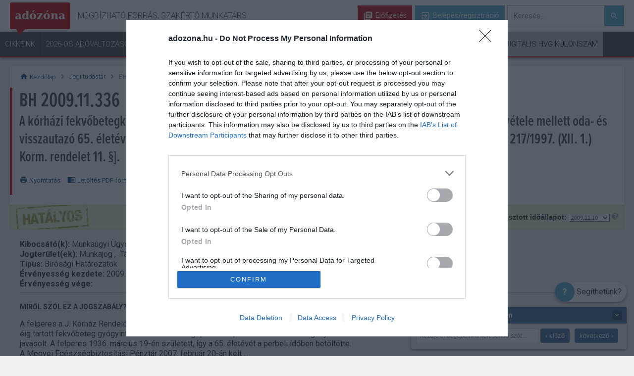

--- FILE ---
content_type: text/html; charset=utf-8
request_url: https://adozona.hu/jogtar/322653_BH_200911336_korhazi_fekvobetegkent_torteno
body_size: 16939
content:


<!DOCTYPE html>
<html lang="hu-hu" dir="ltr" xmlns:fb="http://ogp.me/ns/fb#">
<head><title>
	
	BH 2009.11.336 - Adózóna.hu

</title><meta charset="utf-8" /><meta name="format-detection" content="telephone=no" /><meta name="viewport" content="width=device-width, initial-scale=1.0" /><meta name="apple-mobile-web-app-capable" content="yes" /><meta name="apple-mobile-web-app-status-bar-style" content="black-translucent" /><link rel="preconnect" href="https://use.typekit.net" crossorigin="" /><link rel="preconnect" href="https://p.typekit.net" crossorigin="" /><link href="https://use.typekit.net/quf3dtc.css" rel="stylesheet" />


  <script defer src="//code.jquery.com/jquery-1.3.2.min.js" onload="window.jQuery_1_3_2 = jQuery.noConflict(true)"></script>

  

<script type="text/javascript">
	var Cookies = new function () {
		"use strict";
		this.actualUser = '';
	};
</script>

    <script type="text/javascript" src="/old-adozona/bundles/legistlationmasterpagejs?v=W5xdxx7ToV0u39_TJqeCHjyHsAfRUZXezlh5DYuoJUw1"></script>
    <link rel="stylesheet" type="text/css" href="/old-adozona/bundles/defaultmasterpagecss?v=US5eAnbtNuXOepdjN_j1NSUQ4K9X8Rn7ammHoZqocTU1">
  
	<meta name="keywords" content="jogtár, jogszabály, törvény, törvénytár, közlöny, közlönytár, kormányrendelet, határozat, hivatalos állásfoglalás, adó, jogszabály kereső, adójogszabályok" />
	<meta name="exclusiontags" content="munkajog,jogeset">

	<meta property="og:title" content="BH 2009.11.336 - A kórházi fekvőbetegként történő ellátásra orvosi javaslatra gépkocsival, hozzátartozó kísérő igénybevétele mellett oda- és visszautazó 65. életévét betöltött személy utazási költségtérítésre jogosult [1997. évi LXXXIII. tv. 22. §, 217/1997. (XII. 1.) Korm. rendelet 11. §]." />
	<meta property="og:description" content="A felperes a J. Kórház Rendelőintézetében 2007. január 10. és január 29-e között 11 alkalommal jelent meg kezelésen és az O. Intézetben 2007. január 24-étől január 27-éig tartott fekvőbeteg gyógyintézeti ellátására is gépkocsival, hozzátartozó kísérő igénybevétele mellett érkezett, illetve utazott haza, amelyet a háziorvos beutalón javasolt. A felperes 1936. március 19-én született, így a 65. életévét a perbeli időben betöltötte.<br/>
A Megyei Egészségbiztosítási Pénztár 2007. február 20-án kelt ..." />
	<meta property="og:type" content="6" />
	<meta property="og:image" content="https://static.hvgrt.hu/adozona/adozona_logo/cikk-img.jpg" />
	<meta property="og:publishdate" content="2026-01-11 09:33:09" />
	<meta property="og:tags" content="jogtár, jogszabály, törvény, törvénytár, közlöny, közlönytár, kormányrendelet, határozat, hivatalos állásfoglalás, adó, jogszabály kereső, adójogszabályok" />
<link rel="shortcut icon" href="/favicon.ico" type="image/x-icon" /><link rel="icon" href="/favicon.ico" type="image/x-icon" /><link rel="stylesheet" href="/skins/default/css/menu/menu.css" /><link href="https://fonts.googleapis.com/icon?family=Material+Icons" rel="stylesheet" /><link rel="preconnect" href="https://fonts.googleapis.com" crossorigin="" /><link rel="preconnect" href="https://fonts.gstatic.com" crossorigin="" /><link href="https://fonts.googleapis.com/css?family=Roboto:300,400,500,700,900&amp;subset=latin-ext" rel="stylesheet" /><link rel="stylesheet" href="/Content/default/css/site/Guide.min.css" /><link rel="stylesheet" href="/Content/default/css/site/layer.min.css" /><link rel="stylesheet" href="/Content/default/css/site/Strossle.css" />




<!-- User status for Tag Manager -->
<script>
	var gUserStatus = {
		isPayed: false,
		isTrial: false,
	};
</script>
<!-- End User status for Tag Manager -->

</head>
<body class="proxima">
  

<script type="text/javascript" src="/Scripts/DataLayer.js"></script>

<!-- Google Tag Manager -->
<noscript>
    <iframe src="//www.googletagmanager.com/ns.html?id=GTM-TK7GWQ"
        height="0" width="0" style="display: none; visibility: hidden"></iframe>
</noscript>
<script>(function (w, d, s, l, i) {
    w[l] = w[l] || []; w[l].push({
        'gtm.start':
        new Date().getTime(), event: 'gtm.js'
    }); var f = d.getElementsByTagName(s)[0], j = d.createElement(s), dl = l != 'dataLayer' ? '&l=' + l : ''; j.async = true; j.src =
	'//www.googletagmanager.com/gtm.js?id=' + i + dl; f.parentNode.insertBefore(j, f);
})(window, document, 'script', 'dataLayer', 'GTM-TK7GWQ');

</script>
<!-- End Google Tag Manager -->
  <div id="fb-root"></div>
<script>(function (d, s, id) {
  var fbGraphApiVersion = "v21.0";
    var alma = '//connect.facebook.net/hu_HU/sdk.js#xfbml=1&version=' + fbGraphApiVersion
  var js, fjs = d.getElementsByTagName(s)[0];
  if (d.getElementById(id)) return;
  js = d.createElement(s); js.id = id;
  js.src = "//connect.facebook.net/hu_HU/sdk.js#xfbml=1&version=" + fbGraphApiVersion;
  fjs.parentNode.insertBefore(js, fjs);
}(document, 'script', 'facebook-jssdk'));</script>




  <div id="sitewrapper" class="wrapper">
    <div id="header_wrapper">
      
        

<header class="header-navigation ">
    <input type="checkbox" id="menu_toggle">
	<div class="container-fluid nav-secondary">

	    <label for="menu_toggle" class="hamburger">
			<span class="mobile-nav-open"><i class="material-icons">menu</i></span>
			<span class="mobile-nav-close"><i class="material-icons">close</i></span>	
	    </label>
		<div class="container">
			<div class="nav-heading">
				<a class="brand az_logo" href="/"><span>adózóna</span></a>
				<h4 class="nav-slogen">Megbízható forrás, szakértő munkatárs</h4>
			</div>
			<div class="nav-user">

				<!--not logged in-->
				
				        <a href="/elofizetes" class="nav-btn nav-btn_subscribe"><i class="material-icons library-books"></i> Előfizetés</a>		
				        <a href="#"  onclick="return openLogin();"  class="nav-btn nav-btn_signup"><i class="material-icons">exit_to_app</i> Belépés/regisztráció</a>
                

                <label for="mobile-header-search-toggle" class="mobile-header-search-toggle">
	                Keresés aktiválása
                </label>
                <input type="checkbox" id="mobile-header-search-toggle" class="isHidden">	
                <div class="mobile-header-search-indicator"></div>

				<form action="/kereses" method="get" class="nav-search">
					<label class="sr-only" for="search">Keresés</label>
					<input type="text" class="az-search-input" name="q" id="search" placeholder="Keresés..." autocomplete="off" role="textbox" tabindex="1"/>
					<button type="submit" class="nav-btn nav-btn_search"><i class="material-icons">search</i></button>
                    <ul id="az-result-list" class="az-result-list"></ul>
				</form>		
                 	
			</div>
		</div>
	</div>
	<div class="container-fluid nav-primary">
		<div class="container">	
			<div class="nav-menu">
			    <div class="nav-user nav-user_mobile">
			
				    
				            <a href="/elofizetes" class="nav-btn nav-btn_subscribe"><i class="material-icons library-books"></i> Előfizetés</a>		
				            <a href="#"  onclick="return openLogin();"  class="nav-btn nav-btn_signup"><i class="material-icons">exit_to_app</i> Belépés/regisztráció</a>
                    	                 	
			    </div>

				<nav>
                    <ul>
		                
                                    <li  ><a href="/frisscikkek" 
                                            target=""
                                            title="Cikkeink"
                                            class=""
                                            rel=""
                                            data-active="False">
							                Cikkeink
                                        </a>
						                <ul>
							                
									                <li>
                                                        <a href="/frisscikkek" 
                                                            target=""
                                                            title="Legfrissebb"
                                                            class="submenu-important"
                                                            rel=""
                                                            data-active="False">
											                Legfrissebb</a>
									                </li>
								                
									                <li>
                                                        <a href="/tb_jarulekok_nyugdij" 
                                                            target=""
                                                            title="TB/Járulékok/Nyugdíj"
                                                            class="submenu-child"
                                                            rel=""
                                                            data-active="False">
											                TB/Járulékok/Nyugdíj</a>
									                </li>
								                
									                <li>
                                                        <a href="/szja_ekho_kulonado" 
                                                            target=""
                                                            title="Szja/Ekho/Különadó"
                                                            class="submenu-child"
                                                            rel=""
                                                            data-active="False">
											                Szja/Ekho/Különadó</a>
									                </li>
								                
									                <li>
                                                        <a href="/kata_kiva" 
                                                            target=""
                                                            title="Kata, kiva"
                                                            class="submenu-child"
                                                            rel=""
                                                            data-active="False">
											                Kata, kiva</a>
									                </li>
								                
									                <li>
                                                        <a href="/munkajog" 
                                                            target=""
                                                            title="Munkajog"
                                                            class="submenu-child"
                                                            rel=""
                                                            data-active="False">
											                Munkajog</a>
									                </li>
								                
									                <li>
                                                        <a href="/afa" 
                                                            target=""
                                                            title="ÁFA"
                                                            class="submenu-child"
                                                            rel=""
                                                            data-active="False">
											                ÁFA</a>
									                </li>
								                
									                <li>
                                                        <a href="/Adonemek_Temakorok" 
                                                            target=""
                                                            title="További adónemek/témakörök >"
                                                            class="submenu-child submenu-child_nolist"
                                                            rel=""
                                                            data-active="False">
											                További adónemek/témakörök ></a>
									                </li>
								                
						                </ul>
					                </li>
			                
                                    <li  ><a href="/2026_os_adovaltozasok" 
                                            target=""
                                            title="2026-os adóváltozások"
                                            class="class2"
                                            rel=""
                                            data-active="False">
							                2026-os adóváltozások
                                        </a>
						                <ul>
							                
						                </ul>
					                </li>
			                
                                    <li  ><a href="/KerdesValasz" 
                                            target=""
                                            title="Kérdések és válaszok"
                                            class=""
                                            rel=""
                                            data-active="False">
							                Kérdések és válaszok
                                        </a>
						                <ul>
							                
									                <li>
                                                        <a href="/KerdesValasz" 
                                                            target=""
                                                            title="Kérdést teszek fel"
                                                            class=""
                                                            rel=""
                                                            data-active="False">
											                Kérdést teszek fel</a>
									                </li>
								                
									                <li>
                                                        <a href="/KerdesValasz" 
                                                            target=""
                                                            title="Választ keresek"
                                                            class=""
                                                            rel=""
                                                            data-active="False">
											                Választ keresek</a>
									                </li>
								                
						                </ul>
					                </li>
			                
                                    <li  ><a href="/Kalkulatorok" 
                                            target=""
                                            title="Kalkulátorok"
                                            class="class5"
                                            rel=""
                                            data-active="False">
							                Kalkulátorok
                                        </a>
						                <ul>
							                
						                </ul>
					                </li>
			                
                                    <li  ><a href="/Jogtar" 
                                            target=""
                                            title="Jogi tudástár"
                                            class="class6"
                                            rel=""
                                            data-active="True">
							                Jogi tudástár
                                        </a>
						                <ul>
							                
									                <li>
                                                        <a href="/jogtar/Kiemelt_jogszabalyok" 
                                                            target=""
                                                            title="Kiemelt jogszabályok"
                                                            class=""
                                                            rel=""
                                                            data-active="False">
											                Kiemelt jogszabályok</a>
									                </li>
								                
									                <li>
                                                        <a href="/jogtar" 
                                                            target=""
                                                            title="Jogszabályok keresése"
                                                            class=""
                                                            rel=""
                                                            data-active="False">
											                Jogszabályok keresése</a>
									                </li>
								                
						                </ul>
					                </li>
			                
                                    <li  ><a href="#" 
                                            target=""
                                            title="Termékeink"
                                            class=""
                                            rel=""
                                            data-active="False">
							                Termékeink
                                        </a>
						                <ul>
							                
									                <li>
                                                        <a href="/elofizetes" 
                                                            target=""
                                                            title="Adózóna előfizetés"
                                                            class=""
                                                            rel=""
                                                            data-active="False">
											                Adózóna előfizetés</a>
									                </li>
								                
									                <li>
                                                        <a href="https://bolt.hvg.hu/adozona" 
                                                            target="_blank"
                                                            title="Print és online kiadványok"
                                                            class=""
                                                            rel=""
                                                            data-active="False">
											                Print és online kiadványok</a>
									                </li>
								                
									                <li>
                                                        <a href="/iratmintak_segedanyagok" 
                                                            target=""
                                                            title="Iratminták, segédanyagok"
                                                            class=""
                                                            rel=""
                                                            data-active="False">
											                Iratminták, segédanyagok</a>
									                </li>
								                
									                <li>
                                                        <a href="/Rendezvenyek" 
                                                            target="_blank"
                                                            title="Rendezvényeink"
                                                            class=""
                                                            rel=""
                                                            data-active="False">
											                Rendezvényeink</a>
									                </li>
								                
									                <li>
                                                        <a href="/ValaszAdo" 
                                                            target=""
                                                            title="VálaszAdó szaklap"
                                                            class=""
                                                            rel=""
                                                            data-active="False">
											                VálaszAdó szaklap</a>
									                </li>
								                
									                <li>
                                                        <a href="https://info.hvg.hu/utmutato-cegvezetoknek" 
                                                            target=""
                                                            title="Útmutató cégvezetőknek"
                                                            class=""
                                                            rel=""
                                                            data-active="False">
											                Útmutató cégvezetőknek</a>
									                </li>
								                
						                </ul>
					                </li>
			                
                                    <li  ><a href="#" 
                                            target=""
                                            title="Hasznos"
                                            class=""
                                            rel=""
                                            data-active="False">
							                Hasznos
                                        </a>
						                <ul>
							                
									                <li>
                                                        <a href="/Esemenynaptar" 
                                                            target=""
                                                            title="Adóesemények"
                                                            class=""
                                                            rel=""
                                                            data-active="False">
											                Adóesemények</a>
									                </li>
								                
									                <li>
                                                        <a href="/szakertok" 
                                                            target=""
                                                            title="Szakértőink"
                                                            class=""
                                                            rel=""
                                                            data-active="False">
											                Szakértőink</a>
									                </li>
								                
									                <li>
                                                        <a href="/informaciok/Hasznos_linkek" 
                                                            target=""
                                                            title="Hasznos linkek"
                                                            class=""
                                                            rel=""
                                                            data-active="False">
											                Hasznos linkek</a>
									                </li>
								                
						                </ul>
					                </li>
			                
                                    <li class="li-newsletter" ><a href="/hirlevel" 
                                            target=""
                                            title="Hírlevél"
                                            class="menu-newsletter"
                                            rel=""
                                            data-active="False">
							                Hírlevél
                                        </a>
						                <ul>
							                
						                </ul>
					                </li>
			                
                                    <li  ><a href="https://kulonszamok.hvg.hu/" 
                                            target=""
                                            title="Digitális HVG Különszám"
                                            class="menu-digi"
                                            rel=""
                                            data-active="False">
							                Digitális HVG Különszám
                                        </a>
						                <ul>
							                
						                </ul>
					                </li>
			                
                    </ul>
				</nav>
			</div>
		</div>
	</div>

</header>

<nav class="mobile-navigation-secondary">
    <ul >
        <li>
			<a href="/frisscikkek">
				<span class="icon">
					<img title="Friss" src="[data-uri]">
				</span>
				Friss
			</a>
		</li>
        <li>
			<a href="/KerdesValasz">
				<span class="icon">
					<img title="Kérdések" src="[data-uri]">
				</span>
				Kérdések
			</a>
		</li>
        <li>
			<a data-action="target-link" href="/akciok">
				<span class="icon">
					<img title="Akció" src="[data-uri]">
				</span>
				Akció
			</a>
		</li>
    </ul>
</nav>	





<script type="text/javascript">
    var azhl_pm = {
        current: -1,
        count: 0,
        items: [],

        navTo: function (i) {
            var idx = this.current + i;
            if (idx < 0) idx = 0;
            if (idx >= this.count) idx = this.count-1;

            if (idx!=this.current) {
                this.current = idx;

                s="";
                if (this.count>1) {
                    s = (idx+1).toString()+"/"+this.count.toString() + " ";
                }
                $("#yellowbar").html(s + this.items[idx].Message);

                if (!this.items[idx].Seen) {
                     this.items[idx].Seen = true;

                     $.ajax({
                        url: "/ajax/alerts",
                        type: "POST",
                        data:
                            {
                             'action' : 'seen',
                             'msgid' : this.items[idx].ID
                            },
                        error: function (err) {
                        },
                        success: function (response) {
                        }
                    });
                }
            }
        }

    }

    $(function () {
        $('.alarm_open').click(function () {
            if (azhl_pm.count > 0) {
                $('.alarm').show();
                azhl_pm.navTo(0);
            }
            return false;
        });

        $('.alarm .close').click(function () {
            $('.alarm').hide();
            return false;
        });

        $('.nav-menu a[href="#"]').click(function(event){
            event.preventDefault();
        }); 


        $('.email-activation-help_close').click(function () {
            //if( $('#emailActivationHelperMobile').is(":checked")){ 
            $( "#emailActivationHelperMobile" ).prop( "checked", false );
            $( "#emailActivationHelper" ).prop( "checked", false );
            //}
        });

    });

    $(function () {
        var target = $('a[data-action="target-link"]');
        var source = $('a[data-action="link"]');

        if (target && target.length > 0) {
            if (source && source.length > 0) {
                console.log('target-link is setted...');
                target.attr('href', source.attr('href'));
            }
            else {
                console.log('target-link is not setted yet...');
                new PLRenderClass().PLParse('PL9429', '/skins/default/controls/cms/responsive/', function () {
                    $('a[data-action="target-link"]').attr('href', $('a[data-action="link"]').attr('href'));
                    console.log('target-link is setted later...');
                });
            }
        }
    });

    let hirlevelMenuButton = document.querySelector('.menu-newsletter')
    let siteMenuSelector = document.querySelector('.header-navigation')
    hirlevelMenuButton.addEventListener('click', function (e) {
        e.preventDefault();
        if(siteMenuSelector.classList.contains('logged-in')){
            return NewsletterOffer('Menu');
        } else {
            return openLogin();
        }
    });

</script>


      
    </div>
    <div id="pagewrapper" class="wrapper">
      <div id="pagescroller" class="scroller">
        <div id="page" style="background-image: none;">
          
            <div id="page_top">
              
    <render id="PL7502" class="pagelayoutTest" data-cmsskinpath="/skins/default/controls/cms/responsive/" 
        data-minwidth="990"></render>
    <render id="PL9420" class="pagelayoutTest" data-cmsskinpath="/skins/default/controls/cms/responsive/" 
        data-minwidth="768" data-maxwidth="989"></render>
    <render id="PL9421" class="pagelayoutTest" data-cmsskinpath="/skins/default/controls/cms/responsive/" 
        data-maxwidth="767"></render>
	<!-- /ad top -->

              
            </div>
          
          
	

<section id="content">
<nav id="nav_content">
    <div class="content_breadcrumb">
        <div><a href="/" title="adózóna főoldal"><i class="material-icons">home</i> Kezdőlap</a></div>
        <div><i class="material-icons">chevron_right</i></div>
        <div><a href="/jogtar">Jogi tudástár</a></div>        
        <div><i class="material-icons">chevron_right</i></div>
        <div>BH 2009.11.336</div>   
    </div>
	<div class="clearfix">
	</div>
</nav>

<article id="article">
    <div class="print_header">
        <div class="content">
		    <h5>adozona.hu</h5>
            <h3>BH 2009.11.336</h3>
	    </div>
    </div>
	<header>
		<h1>           
			BH 2009.11.336
            <small>A kórházi fekvőbetegként történő ellátásra orvosi javaslatra gépkocsival, hozzátartozó kísérő igénybevétele mellett oda- és visszautazó 65. életévét betöltött személy utazási költségtérítésre jogosult [1997. évi LXXXIII. tv. 22. §, 217/1997. (XII. 1.) Korm. rendelet 11. §].</small>
		</h1>            
		

		<ul id="article_tools" class="no-print">
            <li><a class="" href="javascript:doPrint();"><i class="material-icons">print</i> Nyomtatás</a></li>
            <li><a class="" href="javascript:createPdf();"><i class="material-icons">chrome_reader_mode</i> Letöltés PDF formátumban</a></li>                    
		</ul>

		<div class="clearfix">
		</div>
	</header>
	<div id="legislation-metadata" class="gray">            
		
<script type="text/javascript">
    $(function () {
        var selectedTimeStateValue = '189024';
    });
</script>

<!-- MEG KELL OLDANI MÉG A FELJÖVŐ ÜZENETET -->
<div class="force">
    <strong>Kiválasztott időállapot:</strong>
    <select id="timeStateSelect" name="" onchange="onTimeStateChanged()">
        
                <option class="enabled" value="189024" selected="selected">
                    2009.11.10 -  
                </option>
            
    </select>
    <img src="/skins/default/images/i_question.png" alt="Mi ez?" class="noborder inline" title="Időállapotnak nevezzük a jogszabályok két konkrét dátum közötti állapotát, amelyen belül a hivatalos szöveg nem változik. Nyitott időállapot akkor lehetséges, ha a következő jogszabályi változtatás dátuma még nem ismert." />
        
</div>

<ul class="legislation-data fl">
    
            <li><strong>Kibocsátó(k):</strong>
                <label class="lbl-creator-name">
        
            Munkaügyi Ügyszak (Kollégium)
            </label> </li>
    
            <li><strong>Jogterület(ek):</strong>
                <label class="lbl-creator-name">
        
            Munkajog
            ,&nbsp;
            Társadalombiztosítási jog
            </label> </li>
    
            <li><strong>Tipus:</strong>
                <label class="lbl-creator-name">
        
            Bírósági Határozatok
            </label> </li>

    <li><strong>Érvényesség kezdete:</strong>&nbsp;<label id="lbl-release-date">2009.11.10</label></li>
    <li><strong>Érvényesség vége:</strong>&nbsp;<label id="lbl-create-date"></label></li>

    
</ul>
<div class="legislation-kommentar fr block" style="">
    
</div>
<div class="clearfix">
</div>

<div id="details">
    
    <h3>
        MIRŐL SZÓL EZ A JOGSZABÁLY?</h3>
    <p>
        A felperes a J. Kórház Rendelőintézetében 2007. január 10. és január 29-e között 11 alkalommal jelent meg kezelésen és az O. Intézetben 2007. január 24-étől január 27-éig tartott fekvőbeteg gyógyintézeti ellátására is gépkocsival, hozzátartozó kísérő igénybevétele mellett érkezett, illetve utazott haza, amelyet a háziorvos beutalón javasolt. A felperes 1936. március 19-én született, így a 65. életévét a perbeli időben betöltötte.<br/>
A Megyei Egészségbiztosítási Pénztár 2007. február 20-án kelt ...</p>
    
</div>
            
	</div>
	<div class="rule_head no-print">
		<a id="meta-data-toggle" href="javascript:void(0)" onclick="onToggleMetaData();" title="" class="fl">Csak a jogszabály szövegének mutatása</a>
	   
	   

		
		<div class="clearfix"></div>
	</div>
    
		<div id="legislation-body" class="wrap rule">   
		    <span id="legislation-body-core">
<q id="sor0"></q><div class="oi_bh">BH 2009.11.336 A kórházi fekvőbetegként történő ellátásra orvosi javaslatra gépkocsival, hozzátartozó kísérő igénybevétele mellett oda- és visszautazó 65. életévét betöltött személy utazási költségtérítésre jogosult [<a class="oi_normalLink" href="/actredir.ashx?id=393&rid=1219&ts=1998-01-01">1997<a class="oi_normalLink" href="/actredir.ashx?id=393&rid=1219&ts=1998-01-01">. évi LXXXIII. tv. 22. §</a></a>, <a class="oi_normalLink" href="/actredir.ashx?id=2705&rid=1966&ts=1998-01-01">217/<a class="oi_normalLink" href="/actredir.ashx?id=2705&rid=1966&ts=1998-01-01">1997. (XII. 1.) Korm. rendelet 11. §</a></a>].</div>
<q id="sor1"></q><span class="oi_rs50">A felperes a J. Kórház Rendelőintézetében 2007. január 10. és január 29-e között 11 alkalommal jelent meg kezelésen és az O. Intézetben 2007. január 24-étől január 27-éig tartott fekvőbeteg gyógyintézeti ellátására is gépkocsival, hozzátartozó kísérő igénybevétele mellett érkezett, illetve utazott haza, amelyet a háziorvos beutalón javasolt. A felperes 1936. március 19-én született, így a 65. életévét a perbeli időben betöltötte.</span><br/>
<q id="sor2"></q><span class="oi_rs50">A Megyei Egészségbiztosítási Pénztár 2007. február 20-án kelt határozatával elutasította a felperes utazási költségtérítési igényét. Döntése indokolásában arra hivatkozott, hogy a kötelező egészségbiztosítási ellátásokról szóló <a class="oi_normalLink" href="/actredir.ashx?id=393&rid=1220&ts=1998-01-01">1997<a class="oi_normalLink" href="/actredir.ashx?id=393&rid=1220&ts=1998-01-01">. évi LXXXIII. törvény (továbbiakban: Ebtv.) 22. § (1) bekezdése</a></a> szerint a járóbeteg szakellátásra, a fekvőbeteg gyógyintézetbe beutalt biztosítottat utazási költségeihez támogatás illeti meg, ha a beutalás olyan egészségügyi szolgáltatóhoz történik, mely a biztosított területi ellátására kötelezett. A törvény végrehajtása tárgyában kiadott <a class="oi_normalLink" href="/actredir.ashx?id=2705&rid=1967&ts=1998-01-01">217/<a class="oi_normalLink" href="/actredir.ashx?id=2705&rid=1967&ts=1998-01-01">1997. (XII. 1.) Korm. rendelet (továbbiakban: R.) 11. § (1) bekezdése</a></a> szerint az utazási költségtérítés mértéke megegyezik az adott távon menetrend szerint közlekedő közforgalmú közlekedési eszköz igénybevételére megszabott, a helyközi járaton érvényes, a biztosított által igénybe vehető, személyszállítási utazási kedvezményekről szóló <a class="oi_normalLink" href="/actredir.ashx?id=30157&rid=0&ts=2006-07-01">139/<a class="oi_normalLink" href="/actredir.ashx?id=30157&rid=0&ts=2006-07-01">2006. (VI. 29.) Korm. rendeletben</a></a> meghatározott kedvezmény összegével csökkentett viteldíj árával. Ennek mértéke ezen rendelet 2. § b) pontja szerint a 65. életév betöltése napjától ingyenes. Ezen díjmentesség kiterjed a helyközi, távolsági menetrend szerinti autóbusz közlekedésre is. Ezért nem jár utazási költségtérítés a felperesnek, aki jogszabály alapján díjmentes utazásra volt jogosult, még akkor sem, ha egyébként tömegközlekedési eszközön nem tud utazni. Mivel a felperes kísérője is díjmentes utazásra volt jogosult, így utazási költségtérítésre ő sem tarthat igényt.</span><br/>
<q id="sor3"></q><span class="oi_rs50">A felperes fellebbezése folytán az Országos Egészségbiztosítási Pénztár másodfokú határozatával helybenhagyta az elsőfokú társadalombiztosítási határozatot annak kiemelése mellett, hogy nem jár utazási költségtérítés annak, aki külön jogszabály szerint díjmentes utazásra szerzett jogosultságot.</span><br/>
<q id="sor4"></q><span class="oi_rs50">A felperes a keresetében a társadalombiztosítási határozat megváltoztatását, utazási költségei megfizetésére kérte kötelezni az alperest, hivatkozva arra, hogy azon személyek, akik tömegközlekedési eszközön orvosilag igazoltan nem tudnak utazni életkoruktól függetlenül ugyanolyan támogatásban kell hogy részesüljenek, mint azok, akik erre képesek, ellenkező esetben a 65 év felettiek az utazási kedvezményt nem tudják igénybe venni. Sérelmezte azt is, hogy az alperes szabálytalanul járt el, amikor az útiköltség kifizetését visszamenőlegesen február közepén "tiltatta le", ha a szándékát időben jelezte volna, akkor csak a legszükségesebb vizsgálatokat vette volna igénybe, vagy betegszállítást igényelt volna.</span><br/>
<q id="sor5"></q><span class="oi_rs50">Az alperes a kereset elutasítását kérte. Arra hivatkozott, hogy a felperes a keresetében helytelen álláspontra helyezkedett, mert az utazás időpontjában mind a felperes, mind a kísérője is betöltötte 65. életévét, így közforgalmú vasútvonalakon, valamint menetrendszerinti autóbusz közlekedésben is díjmentes utazásra voltak jogosultak, így a hatályos jogszabályok szerint utazási költség iránti igényük nem teljesíthető. Utalt az <a class="oi_normalLink" href="/actredir.ashx?id=2705&rid=1967&ts=1998-01-01">R. 1<a class="oi_normalLink" href="/actredir.ashx?id=2705&rid=1967&ts=1998-01-01">1. § (1)</a></a> és <a class="oi_normalLink" href="/actredir.ashx?id=2705&rid=2030&ts=1998-01-01">(5) <a class="oi_normalLink" href="/actredir.ashx?id=2705&rid=2030&ts=1998-01-01">bekezdésében</a></a> írtakra.</span><br/>
<q id="sor6"></q><span class="oi_rs50">A munkaügyi bíróság ítéletével az alperes határozatát a másodfokú határozatra is kiterjedően megváltoztatta, megállapította, hogy a felperes 2007. január 10. és 2007. január 27-e között járó- és fekvőbeteg gyógyintézeti ellátásával kapcsolatban utazási költségtérítésre jogosult.</span><br/>
<q id="sor7"></q><span class="oi_rs50">Ítéletének indokolásában a munkaügyi bíróság idézte az <a class="oi_normalLink" href="/actredir.ashx?id=2705&rid=1967&ts=1998-01-01">R. 1<a class="oi_normalLink" href="/actredir.ashx?id=2705&rid=1967&ts=1998-01-01">1. § (1) bekezdését</a></a>,<a class="oi_normalLink" href="/actredir.ashx?id=2705&rid=3543&ts=2008-01-01"> (5)<a class="oi_normalLink" href="/actredir.ashx?id=2705&rid=3543&ts=2008-01-01"> bekezdését</a></a> és <a class="oi_normalLink" href="/actredir.ashx?id=2705&rid=3559&ts=2008-04-04">(8) <a class="oi_normalLink" href="/actredir.ashx?id=2705&rid=3559&ts=2008-04-04">bekezdését</a></a> annak kiemelése mellett, hogy ezen jogszabályok alkalmazhatóságával kapcsolatos alperesi jogértelmezés nem helytálló. A munkaügyi bíróság álláspontja szerint ugyanis az alperesi jogalkalmazás kizárja azon személyeket a támogatási körből, akik egészségi állapotuk miatt ugyanolyan rászorultak a gépkocsival történő közlekedésre, mint a 65 év alatti személyek. Pusztán amiatt, mert életkoruk alapján meghatározott közlekedési eszközökön díjmentes utazásra jogosultak voltak, ebben a támogatásban részesülve további támogatástól nem eshetnek el. Az <a class="oi_normalLink" href="/actredir.ashx?id=2705&rid=2030&ts=1998-01-01">R. 1<a class="oi_normalLink" href="/actredir.ashx?id=2705&rid=2030&ts=1998-01-01">1. § (5) bekezdése</a></a> rendelkezik arról, hogy aki orvos döntése alapján tömegközlekedési eszközön nem tud utazni, úgy utazási költségtérítésként a közlekedési eszköz jegyének az (1) bekezdéssel megállapított ára - ideértve a kísérő jegyének árát is - alapján jogosult a megtérítési összegre. Az alperes jogértelmezése következtében csak azon személyek részesülhetnének utazási költségtérítésben, akik tömegközlekedési eszköz igénybevétele esetén ténylegesen kötelezettek valamilyen útiköltséget fizetni. Az <a class="oi_normalLink" href="/actredir.ashx?id=2705&rid=2030&ts=1998-01-01">R. 1<a class="oi_normalLink" href="/actredir.ashx?id=2705&rid=2030&ts=1998-01-01">1. § (5) bekezdés</a></a> rendelkezései csak azért tartalmazzák a visszautalást az (1) bekezdésben megállapított árra, hogy a tömegközlekedési eszköz hiányában igénybe vett utazási költség ne legyen magasabb díjtételű, mint a tömegközlekedési eszköz igénybevételével kapcsolatos költség.</span><br/>
<q id="sor8"></q><span class="oi_rs50">A munkaügyi bíróság ítélete ellen az alperes felülvizsgálati kérelemmel élt a <a class="oi_oldLink" href="/actredir.ashx?id=1333&rid=4585&ts=2006-01-01">Pp. <a class="oi_oldLink" href="/actredir.ashx?id=1333&rid=4585&ts=2006-01-01">270. § (2) bekezdésére</a></a>, jogszabálysértésre hivatkozva. A felülvizsgálati kérelmének indokai szerint nem tartja helyes jogértelmezésnek azt, amit az <a class="oi_normalLink" href="/actredir.ashx?id=2705&rid=2030&ts=1998-01-01">R. 1<a class="oi_normalLink" href="/actredir.ashx?id=2705&rid=2030&ts=1998-01-01">1. § (5) bekezdésének</a></a> alkalmazásáról a munkaügyi bíróság az ítéletében kifejtett. Utalt arra, hogy az utazási költségtérítésről, annak mértékéről rendelkező jogszabály megváltozott, és a 2007. január 1-jén hatályos jogszabályi rendelkezésektől nem állt módjában eltekinteni, azokat alkalmaznia kellett. A felperes utazási költségtérítés iránti igényének elbírálásakor nem volt kétséges, hogy nem tudott tömegközlekedési eszközt igénybe venni. A nyújtható költségtérítést, annak mértékét azonban a jogalkotó úgy határozta meg, hogy mindazokat, akik tömegközlekedési eszközt ingyenesen vehetnek igénybe- egészségi állapotukra tekintet nélkül - kizárta a támogatotti körből. Az utazási költségtérítés mértékét meghatározó jogszabályt a <a class="oi_normalLink" href="/actredir.ashx?id=36876&rid=0&ts=2007-06-01">120/<a class="oi_normalLink" href="/actredir.ashx?id=36876&rid=0&ts=2007-06-01">2007. (V. 31.) Korm. rendelet</a></a> utóbb 2007. április 30-át követő időre akként módosította, hogy a tömegközlekedési eszközt egészségi állapotuk miatt igénybe venni nem tudó 65. életévüket betöltött személyeknek is jár utazási költségtámogatás. Az alperesi álláspont szerint ezen jogszabály módosítás is igazolja azt, hogy a korábbi, jelen perben alkalmazott gyakorlatuk megfelelt az akkor hatályos jogszabályi előírásoknak.</span><br/>
<q id="sor9"></q><span class="oi_rs50">A felperes felülvizsgálati ellenkérelmében a munkaügyi bíróság ítéletének hatályban tartását kérte.</span><br/>
<q id="sor10"></q><span class="oi_rs50">A felülvizsgálati kérelem nem alapos.</span><br/>
<q id="sor11"></q><span class="oi_rs50">A Legfelsőbb Bíróság a felülvizsgálati eljárásban azt vizsgálta, hogy a perbeli időben hatályos jogszabályok helyes értelmezésével hozta-e meg a munkaügyi bíróság a jogerős döntését. Megállapította, hogy a munkaügyi bíróság a tényállás teljes körű felderítését követően a jogszabályok helyes jogi értelmezésén alapuló ítéletet hozott, az megfelel a perbeli időben hatályos jogszabá­lyoknak, illetve azok értelmezése sem ellentétes az ezen tárgykörre vonatkozó rendelkezések komplex értékelése során kialakítható jogi állásponttal.</span><br/>
<q id="sor12"></q><span class="oi_rs50">A jogkérdés eldöntésekor az <a class="oi_normalLink" href="/actredir.ashx?id=393&rid=1220&ts=1998-01-01">Ebtv<a class="oi_normalLink" href="/actredir.ashx?id=393&rid=1220&ts=1998-01-01">. 22. § (1) bekezdéséből</a></a> kell kiindulni, amely az alaprendelkezést tartalmazza, és azt mondja ki, hogy a biztosítottat - a törvényi feltételek fennállása esetén, mely feltételeknek a felperes nem vitásan megfelelt - utazási költségeihez támogatás illeti meg. A törvény 22. § (8) bekezdése mondja ki, hogy az utazási költséghez nyújtott támogatás mértékét és módját külön jogszabály tartalmazza.</span><br/>
<q id="sor13"></q><span class="oi_rs50">A külön jogszabály az <a class="oi_normalLink" href="/actredir.ashx?id=2705&rid=1966&ts=1998-01-01">R. 1<a class="oi_normalLink" href="/actredir.ashx?id=2705&rid=1966&ts=1998-01-01">1. §-a</a></a>, amelynek (1) bekezdése határozza meg az utazási költségtérítés mértékét a menetrend szerint közlekedő közforgalmú közlekedési eszközök igénybevételére megszabott viteldíj árában. Alapvető jelentőségű az <a class="oi_normalLink" href="/actredir.ashx?id=2705&rid=2030&ts=1998-01-01">R. 1<a class="oi_normalLink" href="/actredir.ashx?id=2705&rid=2030&ts=1998-01-01">1. § (5) bekezdésében</a></a> megfogalmazott rendelkezés, miszerint azt a biztosítottat, aki a beutalásra jogosult orvos döntése alapján betegsége, egészségi állapota miatt tömegközlekedési eszközön utazni nem tud - melynek tényét és indokát a beutalásra jogosult orvos az utazási utalványon feltünteti - utazási költségtérítésként az adott viszonylatban közlekedő olcsóbb díjtételű menetrend szerinti közlekedési eszköz jegyének az (1) bekezdéssel megállapított ára - ideértve a kísérő jegyének árát is - illeti meg. Az utazási költség megtérítésére a (9) bekezdésben foglaltak az irányadók azzal, hogy az utazási utalványhoz a menetjegyet nem kell csatolni. A fent idézett rendelkezéshez képest az <a class="oi_oldLink" href="/actredir.ashx?id=2705&rid=2067&ts=1999-01-01">R. 1<a class="oi_oldLink" href="/actredir.ashx?id=2705&rid=2067&ts=1999-01-01">1. § (8) bekezdése</a></a> kizárja a költségtérítésből a külön jogszabály alapján díjmentes utazásra jogosult biztosítottakat.</span><br/>
<q id="sor14"></q><span class="oi_rs50">Az <a class="oi_normalLink" href="/actredir.ashx?id=2705&rid=2030&ts=1998-01-01">R. 1<a class="oi_normalLink" href="/actredir.ashx?id=2705&rid=2030&ts=1998-01-01">1. § (5) bekezdés</a></a> és <a class="oi_normalLink" href="/actredir.ashx?id=2705&rid=3559&ts=2008-04-04">(8) <a class="oi_normalLink" href="/actredir.ashx?id=2705&rid=3559&ts=2008-04-04">bekezdés</a></a> azonban csak együtt, egymással összefüggésben értelmezhető és csak így lehet alkalmazni. Az (5) bekezdés ugyanis kifejezetten tartalmaz a tömegközlekedési eszközön utazni nem tudókra vonatkozó szabályt az utazási költség elszámolását illetően, amelynek egyedüli törvényi feltétele az orvosi utazási utalvány, amely igazolja azt, hogy az igénybe vevő képtelen tömegközlekedési eszközön utazni. Kétségtelen, hogy a felperes és az őt kísérő felesége életkoruknál fogva díjmentes utazásra voltak jogosultak. Nem volt vitás azonban az sem, hogy tömegközlekedési eszköz igénybevételével a felperes nem tudott a kezeléseken megjelenni és nem is azzal közelítették meg az egészségügyi intézményt. A háziorvosi igazolás szerint tehát jogosultak voltak utazási költségtérítésre az egyéb közlekedési eszköz - személygépkocsi - igénybevétele mellett.</span><br/>
<q id="sor15"></q><span class="oi_rs50">A perbeli időben hatályos <a class="oi_normalLink" href="/actredir.ashx?id=2705&rid=2030&ts=1998-01-01">R. 1<a class="oi_normalLink" href="/actredir.ashx?id=2705&rid=2030&ts=1998-01-01">1. § (5) bekezdése</a></a> szerint az utazási költségtérítés mértékének meghatározása szempontjából volt irányadó az "olcsóbb díjtételű menetrend szerinti közlekedési jegynek az ára". Az egyéb járművön való utazás elszámolásának lehetőségét az orvosi utazási utalvány biztosította, amelyet szintén az <a class="oi_normalLink" href="/actredir.ashx?id=2705&rid=2030&ts=1998-01-01">R. 1<a class="oi_normalLink" href="/actredir.ashx?id=2705&rid=2030&ts=1998-01-01">1. § (5) bekezdése</a></a> szerint állítottak ki.</span><br/>
<q id="sor16"></q><span class="oi_rs50">Ekként az <a class="oi_oldLink" href="/actredir.ashx?id=2705&rid=2067&ts=1999-01-01">R. 1<a class="oi_oldLink" href="/actredir.ashx?id=2705&rid=2067&ts=1999-01-01">1. § (8) bekezdésében</a></a> szabályozott jogosultsági kérdésnek nincs jelentősége a jogvita elbírálása során, hiszen ezen rendelkezés csupán annak kizárását célozta, hogy jogosulatlan térítés felvételéből kizárja azokat a személyeket, akik tömegközlekedési eszköz igénybevételével, de külön jogszabály alapján díjmentesen utazhatnak.</span><br/>
<q id="sor17"></q><span class="oi_rs50">Nem mond ellent a fenti jogszabály értelmezésnek az sem, hogy utóbb az <a class="oi_normalLink" href="/actredir.ashx?id=2705&rid=1966&ts=1998-01-01">R. 1<a class="oi_normalLink" href="/actredir.ashx?id=2705&rid=1966&ts=1998-01-01">1. §-ának</a></a> különböző bekezdéseit változó időpontoktól kezdődően módosították, hiszen az utóbbi kormányrendeleti szinten részletesen szabályozott utazási költségtérítés csak az életkörülmények megváltozása miatti pontosítás céljából történt és tette egyértelművé egyébként a törvényi szinten kimondott kedvezmény igénybevételének elszámolását.</span><br/>
<q id="sor18"></q><span class="oi_rs50">Mindezen indokokra figyelemmel a Legfelsőbb Bíróság a <a class="oi_oldLink" href="/actredir.ashx?id=1333&rid=4711&ts=2006-01-01">Pp. <a class="oi_oldLink" href="/actredir.ashx?id=1333&rid=4711&ts=2006-01-01">275. § (3) bekezdése</a></a> alapján a munkaügyi bíróság ítéletét hatályában fenntartotta.</span><br/>
<q id="sor19"></q><span class="oi_rs50">(Legf. Bír. Mfv. III. 10.190/2008.)</span>
</span>
		    
		    
		</div>
	

<div class="continue">

    <div id="premium-content-text">
        
      A folytatáshoz előfizetés szükséges. <br/>
      A jogszabály aktuális szövegét és időállapotait előfizetőink és 14 napos próba-előfizetőink érhetik el!
      
    </div>

	
        <div class="article-bottom-login-block">
	        <div class="article-bottom-login-block_box login-block">
		        <h3>Ön már az előfizetőnk?</h3>
		        <a href="#" onclick="return openLogin();" class="nav-btn nav-btn_signup"><i class="material-icons">exit_to_app</i> Lépjen be a cikk elolvasásához</a>
	        </div>
	        <div class="article-bottom-login-block_box subscription-block">
		        <h3>Ön még nem rendelkezik előfizetéssel?</h3>
		        <a href="/elofizetes" class="nav-btn nav-btn_subscribe"><i class="material-icons library-books"></i> Tovább az előfizetéshez</a>
	        </div>
        </div>
	
</div>
</article>
<section id="article_content" class="no-print">
    <div id="content" class="ads">
        <render id="PL7504" class="pagelayoutTest" data-cmsskinpath="/skins/default/controls/cms/responsive/" 
            data-minwidth="990"></render>
        <render id="PL9423" class="pagelayoutTest" data-cmsskinpath="/skins/default/controls/cms/responsive/" 
            data-minwidth="768" data-maxwidth="989"></render>
        <render id="PL9424" class="pagelayoutTest" data-cmsskinpath="/skins/default/controls/cms/responsive/" 
            data-maxwidth="767"></render>
        <render id="PL9446" class="pagelayoutTest" data-cmsskinpath="/skins/default/controls/cms/responsive/"></render>

        <div class="clearfix"></div>
    </div>
    
    <div class="minusmarginhack">
        

<script>
    $(document).ready(function () {
        var url = '/elofizetes/orderdetails';

        $.ajax({
            url: url,
            success: function (data) {
                $("#orderDetails").append(data);
                initMobileView();
                jQuery(".subscription-choosetext").show();
            }
        });

    });
</script>
<div class="orderdatils-block">

    <div class="subscription-choosetext" style="display: none;">
        <h2><strong>Válassza</strong> az Ön számára legkedvezőbb előfizetési <strong>csomagajánlatunkat</strong>!</h2>
    </div>

    <div id="orderDetails" class="order-details"></div>
</div>

<script>
    (function ($) {
        window.InitOrderDetailsCLS = function (options) {
            var opts = $.extend(true, {
                container: '.orderdatils-block',
                content: '#orderDetails',
                settleDelay: 100,
                resizeDebounce: 150,
                breakpoints: [
                  { min: 0, max: 767, minHeight: 1120 },
                  { min: 768, max: 1024, minHeight: 1000 },
                  { min: 1025, max: 1279, minHeight: 962 },
                  { min: 1280, max: 99999, minHeight: 928 }
                ],
                observeChanges: true,
                disconnectOnStable: false,
                stableQuietMs: 600
            }, options || {});

            var $box = $(opts.container);
            var $content = $(opts.content);
            if (!$box.length || !$content.length) return;

            var observer = null, settleTimer = null, stableTimer = null, lastApplied = 0, disconnected = false;

            function debounce(fn, wait) {
                var t; return function () { clearTimeout(t); var a = arguments, c = this; t = setTimeout(function () { fn.apply(c, a); }, wait); };
            }

            function viewportMinHeight() {
                var w = window.innerWidth || document.documentElement.clientWidth;
                for (var i = 0; i < opts.breakpoints.length; i++) {
                    var bp = opts.breakpoints[i];
                    if (w >= bp.min && w <= bp.max) return bp.minHeight;
                }
                return 0;
            }

            function setInitialForBP() {
                if ($content.children().length === 0) {
                    var h = viewportMinHeight();
                    if (h) $box.css('min-height', h + 'px');
                }
            }

            function measureAndApply() {
                clearTimeout(settleTimer);
                settleTimer = setTimeout(function () {
                    var measured = $content.outerHeight(true);
                    if (measured && measured !== lastApplied) {
                        $box.css('min-height', measured + 'px');
                        lastApplied = measured;
                    }
                    if (opts.observeChanges && opts.disconnectOnStable) {
                        clearTimeout(stableTimer);
                        stableTimer = setTimeout(function () {
                            if (observer && !disconnected) { observer.disconnect(); disconnected = true; }
                        }, opts.stableQuietMs);
                    }
                }, opts.settleDelay);
            }

            var requestSettle = debounce(measureAndApply, 60);

            setInitialForBP();

            if (window.MutationObserver && opts.observeChanges) {
                observer = new MutationObserver(function () {
                    clearTimeout(stableTimer);
                    requestSettle();
                });
                try { observer.observe($content[0], { childList: true, subtree: true, attributes: true }); } catch (_) { }
            } else {
                var tries = 0, poll = setInterval(function () {
                    tries++; if (tries > 120) clearInterval(poll);
                    if ($content.children().length) { clearInterval(poll); requestSettle(); }
                }, 100);
            }
            $(window).load(requestSettle);

            $(window).resize(debounce(function () {
                if ($content.children().length) {
                    requestSettle();
                } else {
                    setInitialForBP();
                }
            }, opts.resizeDebounce));

            return { refresh: requestSettle, setInitial: setInitialForBP };
        };

        $(function () {
            window.InitOrderDetailsCLS({
                breakpoints: [
                  { min: 0, max: 767, minHeight: 1120 },
                  { min: 768, max: 1024, minHeight: 1000 },
                  { min: 1025, max: 1279, minHeight: 962 },
                  { min: 1280, max: 99999, minHeight: 928 }
                ],
                disconnectOnStable: false
            });
        });
    })(jQuery);

</script>

        
        <div class="clearfix"></div>
    </div>
    


<script src="https://cdn.jsdelivr.net/npm/vue@2.5.17/dist/vue.js"></script>
<script type="text/javascript">
    var antiStrossleWebIDInput = "322653_BH_200911336_korhazi_fekvobetegkent_torteno";
    var antiStrossleColumnWebIDInput = "";
</script>
<script src="/skins/default/js/ContentRecommender/ContentRecommenderBox.js"></script>


<div class="az_anti_strossel_wrapper-spacer">
    <div class="az_anti_strossel_wrapper">
        <div class="az_offer_block" v-for="item in serverData">
            <a :href="item.Url"></a>
                <img :src="item.ImgSrc" :alt="item.ArticleTitle" />
                <h5>{{ item.ArticleTitle }}</h5>
            <p>{{ item.ArticleLead }}</p>
        </div>
    </div>
</div>
<div id="strossleWrapperNavigator"></div>



</section>

<div id="function-usage-alert-dialog" class="hide">
    <p><strong>A folytatáshoz előfizetés szükséges!</strong><br />
        A jogi tudástár előfizetői funkcióit csak előfizetőink és 14 napos próba-előfizetőink használhatják: az aktuális időállapottól eltérő jogszabály tartalma (korábban vagy később hatályos), nyomtatás, másolás, letöltés PDF formátumban, hirdetés nélküli nézet.
    </p>
    <p>
        
            A folytatáshoz lépjen be, vagy rendelje meg előfizetését.
        
    </p>
    <p class="modal-button-container">
        
            <a href="#" onclick="return openLogin();" title="Belépés" class="btn"><i class="material-icons">exit_to_app</i> Belépés</a>   
        
        <a href="/Elofizetes" title="Előfizetés" class="btn btn-red"><i class="material-icons library-books"></i> Előfizetés</a>
    </p>
</div>

<footer id="article_footer" class="no-print">

		<ul class="tags" aria-label="Címkék">
	
		<li><a rel="tag" href="/cimke/munkajog">
			munkajog</a>
		</li>
	
		<li><a rel="tag" href="/cimke/jogeset">
			jogeset</a>
		</li>
	
		</ul>
	
</footer>



<div class="searchbox no-print">
	<h5>Keresés az oldal szövegében <span></span></h5>

	<form action="javascript:void(0);" method="">
		<input type="text" id="searchtext" placeholder="Kezdje el begépelni a keresendő szót..." name="" class="fl text" onkeyup="javascript:getHightLight(0);"/>

		<button class="fl" onclick="javascript:HightLightStep('prev');"><img src="/skins/default/images/b_prev.png" alt="" /></button>
		<button class="fl" onclick="javascript:HightLightStep('next');"><img src="/skins/default/images/b_next.png" alt="" /></button>

		<div class="clearfix"></div>

	</form>
</div>

<form action="/pdf?WebID=322653_BH_200911336_korhazi_fekvobetegkent_torteno" method="post" id="ArticleForm">
	<input name="TimeStateID" type="hidden" value="0" />
</form>
</section>
<script type="text/javascript">

    
            document.documentElement.addEventListener("copy", function (evt) {

                evt.clipboardData.setData("text/plain", "Az oldalon a másolás nem megengedett!");

                evt.preventDefault();
            }, false);
    

    function doPrint() {
        var isUserPaidMember = false;
        if (!isUserPaidMember) {
            showFunctionUsageAlert();
            return;
        }

        window.print();
    }

    function createPdf() {
        var isUserPaidMember = false;
        if (!isUserPaidMember) {
            showFunctionUsageAlert();
            return;
        }

        $('input[name="TimeStateID"]').val($("#timeStateSelect option:selected").val());
        document.forms['ArticleForm'].submit();
	};

	function onTimeStateChanged() {
        var isUserPaidMember = false;

        var selectedTimeState = $("#timeStateSelect option:selected");

        if (!isUserPaidMember && !selectedTimeState.hasClass('enabled')) {
            showFunctionUsageAlert();
            return;
        }

        var pathParts = location.pathname.split('/');
        var redirectPath = pathParts[0] + "/" + pathParts[1] + "/" + pathParts[2];

        redirectPath += "/" + selectedTimeState.val();

        window.location = redirectPath;
	}

    function onToggleMetaData() {
        if ($("#legislation-metadata").is(':visible')) {
            $("#legislation-metadata").hide();
            $("#meta-data-toggle").text("Jogszabály részletes adatainak mutatása");
        }
        else {
            $("#legislation-metadata").show();
            $("#meta-data-toggle").text("Csak a jogszabály szövegék mutatása");
        }
	}

	function showFunctionUsageAlert() {
        $("#function-usage-alert-dialog").dialog({
            draggable: false,
            resizable: false,
            autoOpen: true,
            height: 280,
            width: 350,
            modal: true,
            close: function () {
            }
        });
    }

</script>



        </div>
      </div>
    </div>
    <div id="footerwrapper" class="wrapper">
      

<footer id="footer" class="footer">

    <div class="socialpanel">
        <p>További Adózóna tartalmak:</p>
        <a href="https://www.facebook.com/Adozona" title="Adózóna Facebook oldala" class="icon icon-facebook" target="_blank"><span></span></a>
        <a href="https://www.linkedin.com/showcase/ad%C3%B3z%C3%B3na/" title="Adózóna linkedin oldala" class="icon icon-linkedin" target="_blank"><span></span></a>
		<a href="https://www.youtube.com/channel/UCGTs5CCrUvc0lAqtCHc-MQQ" title="Adózóna Youtube csatorna" class="icon icon-youtube" target="_blank"><span></span></a>
		<a href="https://open.spotify.com/show/4cWltMkWlp3LAGpXwNBTWQ?si=1d4f4cb1942d4777" title="Adózóna Spotify" class="icon icon-spotify" target="_blank"><span></span></a>
		<a href="https://adozona.hu/rss" title="Adózóna RSS oldala" class="icon icon-rss" target="_blank"><span></span></a>
	</div>

    <ul>
        <li><h5><a href="/Bemutatkozunk" title="Bemutatkozunk">Bemutatkozunk</a></h5></li>
        <li><h5><a href="/archive/20070301_impressium" title="Impresszum">Impresszum</a></h5></li>
        <li><h5><a href="//portfolio.hvg.hu/termekeink/adozona-hu/" title="Hirdetni szeretnék">Hirdetni szeretnék</a></h5></li>
        <li><h5><a href="mailto:ugyfelszolgalat@hvg.hu?subject=Olvasoi_visszajelzes" title="Írjon nekünk">Írjon nekünk</a></h5></li>
        <li><h5><a href="/altalanos/Az_Adozona_moderalasi_alapelvei_UQELOO" target="_blank" title="Moderálási alapelvek">Moderálási alapelvek</a></h5></li>
        <li><h5><a href="//hvg.hu/adatvedelem?_ga=2.153709304.1947173318.1544094645-211398062.1544094645" target="_blank" title="Adatkezelési tájékoztató">Adatkezelési tájékoztató</a></h5></li>
        <li><h5><a href="/altalanos/Jogi_nyilatkozat_ONN3TE" target="_blank" title="Általános szerződési feltételek">Általános szerződési feltételek</a></h5></li>
        <li class="last"><h5><a href="/altalanos/Adozona_20__Gyakran_Ismetlodo_Kerdesek_33F1A5" title="GY.I.K." target="_blank">GY.I.K.</a></h5></li>
    </ul>
    <div id="copyright">&copy; Minden jog fenntartva! 2026 <span title=":)">HVG</span> Kiadó Zrt.</div>

</footer>
    </div>
    <div class="floating-help-wrapper_legislation">
      <!--Layout 9445-->
<render id="PL9445" class="pagelayoutTest" data-cmsskinpath="/skins/default/controls/cms/responsive/" data-minwidth="769"></render>
<!--/Layout 9445-->

    </div>
  </div>

  
  
  <div id="authLayer"></div>
  

  <!--[if lt IE 7]>
<div class="ie">
    <span>Az Ön böngészője minden szempontból elavult, kérjük, ha teheti frissítsen egy jobb, és naprakészebb böngészőre.</span>
    <a href="https://www.mozilla.com/en-US/firefox/new/" title="Mozilla Firefox" target="_blank">Mozilla Firefox</a>
    <a href="https://www.google.com/chrome/" title="Google Chrome" target="_blank">Google Chrome</a>
    <a href="https://www.opera.com/download/" title="Opera" target="_blank">Opera</a>
    <a href="https://www.apple.com/safari/download/" title="Safari" target="_blank">Safari</a>
    <a href="https://www.microsoft.com/windows/internet-explorer/" title="Internet Explorer 9" target="_blank">Internet Explorer 9</a>
</div>
<![endif]-->
  
<script type="text/javascript" src="//ad.adverticum.net/g3.js"></script>
<script type="text/javascript">
    var _ad_adv_array = [];

    var eventify = function (arr, callback) {
        arr.push = function (e) {
            Array.prototype.push.call(arr, e);
            callback(e);
        };
    };

    var renderingAdvZone = function (item) {
        if (item) {
            item.innerHTML = "";
        }
    }

    var isEmptyContainer = function (item) {
        return (item === null
                || $(item).html() === null
                || $(item).html() === '')
    }

    eventify(_ad_adv_array, function (zoneID) {
        var defZoneContainer = document.getElementById("zone" + zoneID);
        var laterZoneContainer = document.getElementById("zone--" + zoneID);

        if (isEmptyContainer(defZoneContainer) && isEmptyContainer(laterZoneContainer)) {
            renderingAdvZone(laterZoneContainer);
            renderingAdvZone(defZoneContainer);

            try {
                if (typeof g$ === "undefined") {
                    g$ = goAdverticum3.getjQuery();
                }
                g$("#zone--" + zoneID).goa(parseInt(zoneID), {}, function (item) {
                    if (item && item.length > 0) {
                        $(window).load(function () {
                            GAPushAdverticumZoneStatus(zoneID, 'loaded');
                        });
                        g$("#zone--" + zoneID).parents(".ads, .ad_container").show();
                    }
                    else {
                        $(window).load(function () {
                            GAPushAdverticumZoneStatus(zoneID, 'empty');
                        });
                        console.log(zoneID+" goa return " + item.length + " length... :(");
                    }
                });
            }
            catch (err) {
                var log = Function.prototype.bind.call(console.log, console);
                log.apply(console, [err.message]);
            }
        }
    });

    window.onGoa3Invocation = function (response, pageIID) {
		var locjQuery = this.getjQuery();

		locjQuery.each(response, function (i, r) {
			$("#zone".concat(r.zone)).parents(".ads, .ad_container").show();
		});
    };

</script>

  
<script async src="//pagead2.googlesyndication.com/pagead/js/adsbygoogle.js"></script>

<script>
    
    $(function () {
        $("ins.adsbygoogle").each(function () {
            (adsbygoogle = window.adsbygoogle || []).push({});
        });
    });
    
</script>

  <script type="text/javascript" src="/Scripts/Guide.js"></script>
  
    <script type="text/javascript" src="/Scripts/newsletterOffer.js"></script>
  
  <script type="text/javascript" src="/Scripts/loginpopup.js"></script>
  <script type="text/javascript" src="/Scripts/userActive.js"></script>
  <script type="text/javascript" src="https://static.hvgrt.hu/adozona/js/google_adv_push.js"></script>
  <script type="text/javascript" src="https://static.hvgrt.hu/adozona/js/google_user_status_push.js"></script>
</body>
</html>



--- FILE ---
content_type: text/html; charset=utf-8
request_url: https://adozona.hu/ajaxpage/LayoutRenderer?ID=7504&CMSSkinPath=/skins/default/controls/cms/responsive/
body_size: 90
content:


<!-- responsive -->






    <div class="ads">

<div class="ad_container">
    <div id="zone--1849860" class="goAdverticum" ></div>
    
        <a class="adtxt" title="hirdetés" href="https://portfolio.hvg.hu/" target="_blank">hirdetés</a>
        
</div>



</div>




<script type="text/javascript">
    //console.log("banner.ascx .... ZoneID: "+1849860);
    if (typeof _ad_adv_array != "undefined"){
        _ad_adv_array.push('1849860');
    }
</script>

<!-- /responsive -->




<!-- 990w->--><!--ContentBanner7504-->



--- FILE ---
content_type: text/html; charset=utf-8
request_url: https://adozona.hu/ajaxpage/LayoutRenderer?ID=9429&CMSSkinPath=/skins/default/controls/cms/responsive/
body_size: 9
content:

<!--Custom HTML-->
<div class="box">
<h6>NE HAGYJA KI!</h6>

<a data-action="link" href="https://adozona.hu/akciok/Valassza_2026ban_is_az_Adozonat__Early_Bird_IPX52Q  
   
">
<img src="https://static.hvgrt.hu/adozona/elofizetes/adozona-elofizetes-320-260106.gif" alt="Ezért érdemes előfizetni!" />
</a>


</div>






<!--/Custom HTML-->



--- FILE ---
content_type: text/html; charset=utf-8
request_url: https://adozona.hu/elofizetes/orderdetails
body_size: 3110
content:

<link rel="stylesheet" href="/skins/default/css/order/order.css" />


<div class="left-arrow hidden"></div>
<div class="right-arrow hidden"></div>
<div class="table-responsive">
        <table class="table table-striped_ table-hover text-successtable-border table-scroll">
            <thead class="border-light">
            <tr>
                <th scope="col"></th>
                <th scope="col"><div class="product-name product-start">start</div></th>
                <th scope="col" class="th-hlight"><div class="product-name product-max product-highligted">max</div></th>
                <th scope="col"><div class="product-name product-premium">prémium kredit</div></th>
            </tr>
            </thead>
            <tbody>
            <tr>
                <th scope="row"><span>Adózóna</span><br>365 napos előfizetés</th>
                <td><i class="fas fa-check text-success"></i></td>
                <td class="highlighted top"><i class="fas fa-check text-success"></i></td>
                <td><i class="fas fa-check text-success"></i></td>
            </tr>
            
            <tr class="no-hover">
                
<th scope="row">Különszámok</th>
<td></td>
<td class="highlighted"><span class="special-digi">A különszámok<br>digitálisan is elérhetők!</span></td>
<td><span class="special-digi">A különszámok<br>digitálisan is elérhetők!</span></td>
                

            </tr>
            <tr>
                
<th scope="row" style="padding-left: 15px;">HVG Adó 2026</th>
<td><i class="fas fa-times text-grey"></i></td>
<td class="highlighted"><i class="fas fa-check text-success"></i></td>
<td><i class="fas fa-check text-success"></i></td>
                

            </tr>
            <tr>
                
<th scope="row" style="padding-left: 15px;">HVG TB 2026</th>
<td><i class="fas fa-times text-grey"></i></td>
<td class="highlighted"><i class="fas fa-check text-success"></i></td>
<td><i class="fas fa-check text-success"></i></td>


            </tr>
            <tr>
                
<th scope="row" style="padding-left: 15px;">HVG Munkajog 2026</th>
<td><i class="fas fa-times text-grey"></i></td>
<td class="highlighted"><i class="fas fa-times text-grey"></i></td>
<td><i class="fas fa-check text-success"></i></td>
                

            </tr>

            <tr>
                <th scope="row" style="color: #c10000;padding-left: 15px;padding-right: 30px;">
                    Éves garantált kreditpontok<br>(minimum 16+16+2) 
                    <a class="product-credits opendialog">
                        <i class="fas fa-circle-info"></i>
                    </a>
                    <div class="dialog">
				        <h4>Éves garantált kreditpontok (minimum 16+16+2)</h4>
				        <ul>
                            <p>Az Adózóna Prémium Kredit vagy Extra csomagok megrendelésével egy tetszőleges személy garantált minimum 16+16+2 kreditpont megszerzésére jogosult a System Media Kft-nél. 2026-os elszámolási évre szóló kreditpontok.</p>

				        </ul>
                        <div class="dialog-close">X</div>
			        </div>
                </th>
                
<td><i class="fas fa-times text-grey"></i></td>
<td class="highlighted"><i class="fas fa-times text-grey"></i></td>
<td><i class="fas fa-check text-success"></i></td>

                

            </tr>

            <tr>
                <th scope="row" style="padding-left: 15px;padding-right: 30px;">Az előfizetési időszakban megrendezett Adózóna webináriumok
                    <a class="product-credits opendialog">
                        <i class="fas fa-circle-info"></i>
                    </a>
			        <div class="dialog">
				        <h4>Az előfizetési időszakban megrendezett Adózóna webináriumok</h4>
				        <ul>
                            <p>Az Adózóna Max és Prémium-Kredit csomagok tartalmazzák az Adózóna által szervezett valamennyi webináriumot, amely az előfizetés időszakában kerül meghirdetésre.<br><br></p>
<p style="margin-bottom: 6px;"><strong>Ízelítő 2025 rendezvényeiből: </strong><br></p>
<ul>
    <li>Cégeladás lépésről lépésre</li>
    <li>Foglalkoztatás, vállalkozás nyugdíj előtt, mellett 2025-ben</li>
    <li>NAV-ellenőrzések 2025</li>
    <li>eÁfa 2025: a digitális adózás jelene</li>
</ul>
<p style="margin-bottom: 6px;"><strong>Ízelítő 2024 rendezvényeiből: </strong><br></p>
<ul>
    <li>IFRS-változások: új standardok és módosítások</li>
    <li>Adóellenőrzésről érthetően</li>
    <li>Mesterségesintelligencia-szabályozás az EU-ban (AI Act)</li>
    <li>eÁfa 2024: a digitális adózás új korszaka</li>
    <li>Foglalkoztatás 2024-ben: munkajogi, munkavédelmi változások</li>
</ul>

				        </ul>
                        <div class="dialog-close">X</div>
			        </div>
                </th>
                <td><i class="fas fa-times text-grey"></i></td>
<td  class="highlighted"><i class="fas fa-check text-success"></i></td>
<td><i class="fas fa-check text-success"></i></td>
                

            </tr>

            <tr>
                <th scope="row">Ár (nettó + 27% Áfa)<br>
                    <small style="color:#c10000;">* Az előfizetés éves díja egyösszegben fizetendő!</small>
                </th>
                
                    <td class=" product-price" style="vertical-align: text-bottom;">
                        3 833 Ft + áfa / hó*<br/>
                        <small>
                            éves díj 45 990 Ft + áfa*
                            <span>(bruttó: 58 407 Ft)</span>
                        </small>
                    </td>
                
                    <td class="highlighted product-price" style="vertical-align: text-bottom;">
                        4 833 Ft + áfa / hó*<br/>
                        <small>
                            éves díj 57 990 Ft + áfa*
                            <span>(bruttó: 73 647 Ft)</span>
                        </small>
                    </td>
                
                    <td class=" product-price" style="vertical-align: text-bottom;">
                        6 166 Ft + áfa / hó*<br/>
                        <small>
                            éves díj 73 990 Ft + áfa*
                            <span>(bruttó: 93 967 Ft)</span>
                        </small>
                    </td>
                
            </tr>
            <tr>
                <th></th>
                <!-- START -->
                <td>
                    <a href="https://kulcs.hvg.hu:443/Order/AdozonaOrder.aspx?o=1&p=AZ0004&variant=A" title="Megrendelem" class="order-btn order-btn-buy">Megrendelem</a>
                    <a title="Csomag részletek" href="javascript:void(0);" class="product-details product-start opendialog">Részletek <i class="fas fa-chevron-right"></i></a>
                    <div class="dialog">
				        <h4>A START előfizetéshez az alábbi szolgáltatásokat biztosítjuk</h4>
				        <ul>
                            <li><span>&raquo;</span> <span class="green"><strong>365 napos adozona.hu hozzáférés:</strong></span></li>
<li><span>&raquo;</span> <strong>Hasznos, gyakorlatias cikkek</strong> adózási és azzal összefüggő területekről</li>
<li><span>&raquo;</span> <strong>Kérdés-Válasz szolgáltatás</strong> és az archívum használata</li>
<li><span>&raquo;</span> <strong>Napi és heti hírlevelek valamint VálaszAdó havi adózási magazin</strong> a legizgalmasabb szakmai hírekről, törvényváltozásokról</li>
<li><span>&raquo;</span> <strong>Jogszabályok szakértői kommentárjai</strong></li>
<li><span>&raquo;</span> <strong>Törvényjavaslatok</strong> és azok indokolása</li>
<li><span>&raquo;</span> <strong>Praktikus kalkulátorok</strong> az adózás, számvitel és TB területeiről</li>
<li><span>&raquo;</span> <strong>Eseménynaptár</strong></li>
<li><span>&raquo;</span> <strong>Időgép funkcióval ellátott online jogtár</strong> (adózás, számvitel, társadalombiztosítás, társasági jog, munkajog, vámjog és devizajog területeken)</li>
<li><span>&raquo;</span> <strong>Jogesetek, bírósági határozatok</strong></li>

				        </ul>
                        <div class="dialog-close">X</div>
			        </div>
                </td>
                <!-- MAX > PLUSZ -->
                <td class="highlighted">
                    <a href="https://kulcs.hvg.hu:443/Order/AdozonaOrder.aspx?o=1&p=AZ0001&variant=A" title="Megrendelem" class="order-btn order-btn-buy" style="background: #739929;">Megrendelem</a>
                    <a title="Csomag részletek" href="javascript:void(0);" class="product-details product-max opendialog">Részletek <i class="fas fa-chevron-right"></i></a>
                    <div class="dialog">
				        <h4>A MAX előfizetéshez az alábbi szolgáltatásokat biztosítjuk</h4>
				        <ul>
                            <li><span>&raquo;</span> <span class="green"><strong>2026-os HVG Adó-különszám</strong></span></li>
<li><span>&raquo;</span> <span class="green"><strong>2026-os HVG Tb-különszám</strong></span></li>
<li><span>&raquo;</span> <span class="green"><strong>Valamennyi az előfizetési időszakban meghirdetett Adózóna webinárium</strong></span></li>
<li><span>&raquo;</span> <span class="green"><strong>365 napos adozona.hu hozzáférés:</strong></span></li>
<li><span>&raquo;</span> <strong>Napi és heti hírlevelek valamint VálaszAdó havi adózási magazin</strong> a legizgalmasabb szakmai hírekről, törvényváltozásokról</li>
<li><span>&raquo;</span> <strong>Hasznos, gyakorlatias cikkek</strong> adózási és azzal összefüggő területekről</li>
<li><span>&raquo;</span> <strong>Kérdés-Válasz szolgáltatás</strong> és az archívum használata</li>
<li><span>&raquo;</span> <strong>Jogszabályok szakértői kommentárjai</strong></li>
<li><span>&raquo;</span> <strong>Törvényjavaslatok</strong> és azok indokolása</li>
<li><span>&raquo;</span> <strong>Praktikus kalkulátorok</strong> az adózás, számvitel és TB területeiről</li>
<li><span>&raquo;</span> <strong>Eseménynaptár</strong></li>
<li><span>&raquo;</span> <strong>Időgép funkcióval ellátott online jogtár</strong> (adózás, számvitel, társadalombiztosítás, társasági jog, munkajog, vámjog és devizajog területeken)</li>
<li><span>&raquo;</span> <strong>Jogesetek, bírósági határozatok</strong></li>

				        </ul>
                        <div class="dialog-close">X</div>
			        </div>
                </td>
                <!-- PREMIUM KREDIT > KREDIT -->
                <td>
                    <a href="https://kulcs.hvg.hu:443/Order/AdozonaOrder.aspx?o=1&p=AZ0010&variant=A" title="Megrendelem" class="order-btn order-btn-buy" style="background:#89a94e;">Megrendelem</a>
                    <a title="Csomag részletek" href="javascript:void(0);" class="product-details product-premium-kredit opendialog">Részletek <i class="fas fa-chevron-right"></i></a>
			        <div class="dialog">
				        <h4>A PRÉMIUM KREDIT előfizetéshez az alábbi szolgáltatásokat biztosítjuk</h4>
				        <ul>
                            <li><span>&raquo;</span> <span class="green"><strong>2026-os HVG Adó-különszám</strong></span></li>
<li><span>&raquo;</span> <span class="green"><strong>2026-os HVG Tb-különszám</strong></span></li>
<li><span>&raquo;</span> <span class="green"><strong>2026-os HVG Munkajog-különszám</strong></span></li>
<li><span>&raquo;</span> <span class="green"><strong>Garantált 16+16+2 kreditpont a 2026-os kreditpontszerzési évre</strong></span></li>
<li><span>&raquo;</span> <span class="green"><strong>Valamennyi az előfizetési időszakban meghirdetett Adózóna webinárium</strong></span></li>
<li><span>&raquo;</span> <span class="green"><strong>365 napos adozona.hu hozzáférés:</strong></span></li>
<li><span>&raquo;</span> <strong>Napi és heti hírlevelek valamint VálaszAdó havi adózási magazin</strong> a legizgalmasabb szakmai hírekről, törvényváltozásokról</li>
<li><span>&raquo;</span> <strong>Hasznos, gyakorlatias cikkek</strong> adózási és azzal összefüggő területekről</li>
<li><span>&raquo;</span> <strong>Kérdés-Válasz szolgáltatás</strong> és az archívum használata</li>
<li><span>&raquo;</span> <strong>Jogszabályok szakértői kommentárjai</strong></li>
<li><span>&raquo;</span> <strong>Törvényjavaslatok</strong> és azok indokolása</li>
<li><span>&raquo;</span> <strong>Praktikus kalkulátorok</strong> az adózás, számvitel és TB területeiről</li>
<li><span>&raquo;</span> <strong>Eseménynaptár</strong></li>
<li><span>&raquo;</span> <strong>Időgép funkcióval ellátott online jogtár</strong> (adózás, számvitel, társadalombiztosítás, társasági jog, munkajog, vámjog és devizajog területeken)</li>
<li><span>&raquo;</span> <strong>Jogesetek, bírósági határozatok</strong></li>

				        </ul>
                        <div class="dialog-close">X</div>
			        </div>
                </td>
            </tr>
            <tr class="tr-try">
                <th style="font-size: 13px;">14 napig ingyen</th>
                <!-- START -->
                <th>
                    <a href="https://kulcs.hvg.hu:443/Order/AdozonaOrder.aspx?o=3&p=AZ0004&variant=A" title="Kipróbálom" class="order-btn order-btn-try">Kipróbálom</a>
                </th>
                <!-- MAX > PLUSZ -->
                <th class="highlighted">
                    <a href="https://kulcs.hvg.hu:443/Order/AdozonaOrder.aspx?o=3&p=AZ0001&variant=A" title="Kipróbálom" class="order-btn order-btn-try">Kipróbálom</a>
                    <div class="bottom-hlight"></div>
                </th>
                <!-- PREMIUM KREDIT > KREDIT -->
                <th>
                    <a href="https://kulcs.hvg.hu:443/Order/AdozonaOrder.aspx?o=3&p=AZ0010&variant=A" title="Kipróbálom" class="order-btn order-btn-try">Kipróbálom</a>
                </th>
            </tr>
            </tbody>
        </table>
</div>


<div class="star">
    <strong>Ha Early Bird ajánlatunkban rendeli meg Adózóna előfizetését, garantáltan öné</strong> legújabb kiadványunk is<strong> „Lehetőségek és buktatók a kivában” </strong> címmel, emellett <strong>részt vehet a System Media Kft. 8+8+2 kreditpontot érő online képzésén is. </strong>
Az ajánlat a 2026. január 6-a és 20-a között megrendelt és befizetett előfizetésekre vonatkozik. <a href=" https://adozona.hu/akciok/Valassza_2026ban_is_az_Adozonat__Early_Bird_IPX52Q ">Részletek »</a> <br /><br />


<i class="fas fa-circle-info" style="display:inline-block;margin-right: 4px; color: red;"> </i> <strong> <span class="red">Kreditpont: 
<span class="red"><strong> Ha ön az Adózóna Prémium Kredit csomagra fizet elő, akkor egy tetszőleges személy 16+16+2 kreditpont megszerzésére jogosult.  </strong></span><a href=" https://adozona.hu/akciok/UJDONSAG_Garantalt_kreditpontos_csomagok_az_WW84NX">Részletek »</a>


</div>

<script type="text/javascript">

    // horizontal scroll + show arrow
    function initArrows() {
        let boxWidth = $('.table-responsive').get(0).offsetWidth;
        let tableWidth = $('.table-responsive table').get(0).offsetWidth;

        if (boxWidth < tableWidth) {
            $('.right-arrow').removeClass('hidden');
        }
        else {
            $('.right-arrow').addClass('hidden');
            $('.left-arrow').addClass('hidden');
        }
    }

    $(window).resize(function () {
        initArrows();
    });

    initArrows();

    	$('.right-arrow').click(function (e) {
    		e.preventDefault();
    		let currentScroll = $('.table-responsive').get(0).scrollLeft;
    		let scrollWidth = $('.table-responsive').get(0).scrollWidth;
    		if ((300 + currentScroll) >= scrollWidth) {
    			return;
    		}
    		else {
    			$('.table-responsive').animate({
    				scrollLeft: '+=300px'
    			}, "slow");
    		}
    		console.log('right click');
    	});

    	$('.left-arrow').click(function (e) {
    		e.preventDefault();
    		$('.table-responsive').animate({
    			scrollLeft: 0
    		}, "slow");
    		console.log('left click');
    	});


    	$(".table-responsive").bind("scroll", function (e) {

    		let currentScroll = $('.table-responsive').get(0).scrollLeft;
    		let boxWidth = $('.table-responsive').get(0).offsetWidth;
    		let tableWidth = $('.table-responsive table').get(0).offsetWidth;

            if ((tableWidth - boxWidth) <= currentScroll) {
    			$('.right-arrow').addClass('hidden');
    			$('.left-arrow').removeClass('hidden');
    		}
    		else {
    			$('.right-arrow').removeClass('hidden');
    			$('.left-arrow').addClass('hidden');
    		}
    	});
</script>


--- FILE ---
content_type: application/javascript; charset=utf-8
request_url: https://static.hvgrt.hu/adozona/js/google_user_status_push.js
body_size: -47
content:
function GAPushUserStatus(isPaid) {

}

/*ORIGINAL SCRIPT*/
/*
function GAPushUserStatus(isPaid) {
	setTimeout(function(){
        if (ga) {
			var size = $(window).width();
			
			ga('gtm1.send', {
				hitType: 'event',
				eventCategory: 'user_status',
				eventAction: 'page_load',
				eventLabel: 'is_paid: ' + isPaid + ' | width: ' + size
			});

			console.log('Adv. zone data pushed to GA');
		}
		else {
			console.log('ga is not defined');
		}
	}, 6000)
}*/

--- FILE ---
content_type: application/x-javascript
request_url: https://adozona.hu/Scripts/userActive.js
body_size: 850
content:
function EmailActive(SID) {
    this._isActive = false,
    this._cookieName = '_email_activation_state_' + SID,
    this._skipMessage = "skip_check", // ha valaki elkezdte az aktívációs folyamatot 24 óráíg tettük le ezt...
    this._activatedMessage = "active_email", // ha valaki aktív, akkor 3600 óráig teszünk le neki cokkie-t
    this._notActivatedMessage = "not_active_email", // ha valaki nem aktív, akkor 5 percig letesszük cookie-ba az értéket

    this.Init = function (notActiveDesignFn,skipDesignFn) {
        var that = this;

        var cookieActivationPlan = that.GetClassCookie();
        if (cookieActivationPlan) {
            if (cookieActivationPlan === that._skipMessage || cookieActivationPlan === that._activatedMessage) {
                if (skipDesignFn) {
                    skipDesignFn();
                }
                return;
            }
            if (cookieActivationPlan === that._notActivatedMessage) {
                notActiveDesignFn(); // megjelenítjük a szükséges felületeket és nem ellenörzünk apiGW oldalon (5 perces cookie)
                return;
            }
        }

        var endpoint = "/user-api/users/me";
        $.ajax({
            type: "GET",
            url: endpoint,
            contentType: "application/merge-patch+json",
            processData: false,

            complete: function (e) {
                switch (e.status) {
                    case 200:
                        var resultObj = JSON.parse(e.responseText);
                        that._isActive = resultObj.defaultMailAddressConfirmed;

                        if (that._isActive ) {
                            console.log("már egy aktívált email cím...");
                            that.SetClassCookie(3600, 0, that._activatedMessage);
                        } else {
                            console.log("még nem aktívált email cím...");
                            notActiveDesignFn();
                            that.SetClassCookie(0, 5, that._notActivatedMessage);
                        }
                        break;
                    default:
                        console.log(e.status + " @ " + endpoint);
                }
            }
        });
    },
    this.HideElement = function () {
        for (let i = 0; i < arguments.length; i++) {
            if (arguments[i]) {
                $(arguments[i]).hide();
            }
        }
    },
    this.ShowElement = function () {
        for (let i = 0; i < arguments.length; i++) {
            if (arguments[i]) {
                $(arguments[i]).show();
            }
        }
    },
    this.SetClassCookie = function(hour, minute, message) {
        var date = new Date();
        date.setTime(date.getTime() + (hour * 60 * 60 * 1000) + (minute * 60 * 1000));
        var expiresVal = "; expires=" + date.toUTCString();
        var domain = window.location.hostname;
        document.cookie = this._cookieName + '=' + message + expiresVal + '; secure=true; domain=.'+ domain +'; samesite=None; path=/';
    },
    this.GetClassCookie = function() {
        var nameEq = this._cookieName + "=";
        var ca = document.cookie.split(';');
        for (var i = 0; i < ca.length; i++) {
            var c = ca[i];
            while (c.charAt(0) === ' ') {
                c = c.substring(1, c.length);
            }
            if (c.indexOf(nameEq) === 0) {
                return c.substring(nameEq.length, c.length);
            }
        }
        return null;
    },
    this.StartEmailActivation = function (SuccesDesignFn, ErrorDesignFn) {
        var that = this;
        var endpoint = "/user-api/users/me/activation-mailrequests";

        $.ajax({
            type: "GET",
            url: endpoint,
            contentType: "application/merge-patch+json",
            processData: false,

            complete: function (e) {
                switch (e.status) {
                case 204:
                        console.log(e.status + " @ " + endpoint);
                        SuccesDesignFn();
                        that.SetClassCookie(24, 0, that._skipMessage);
                        break;
                    default:
                        console.log(e.status + " @ " + endpoint);
                        ErrorDesignFn();
                }
            }
        });
    }
}
